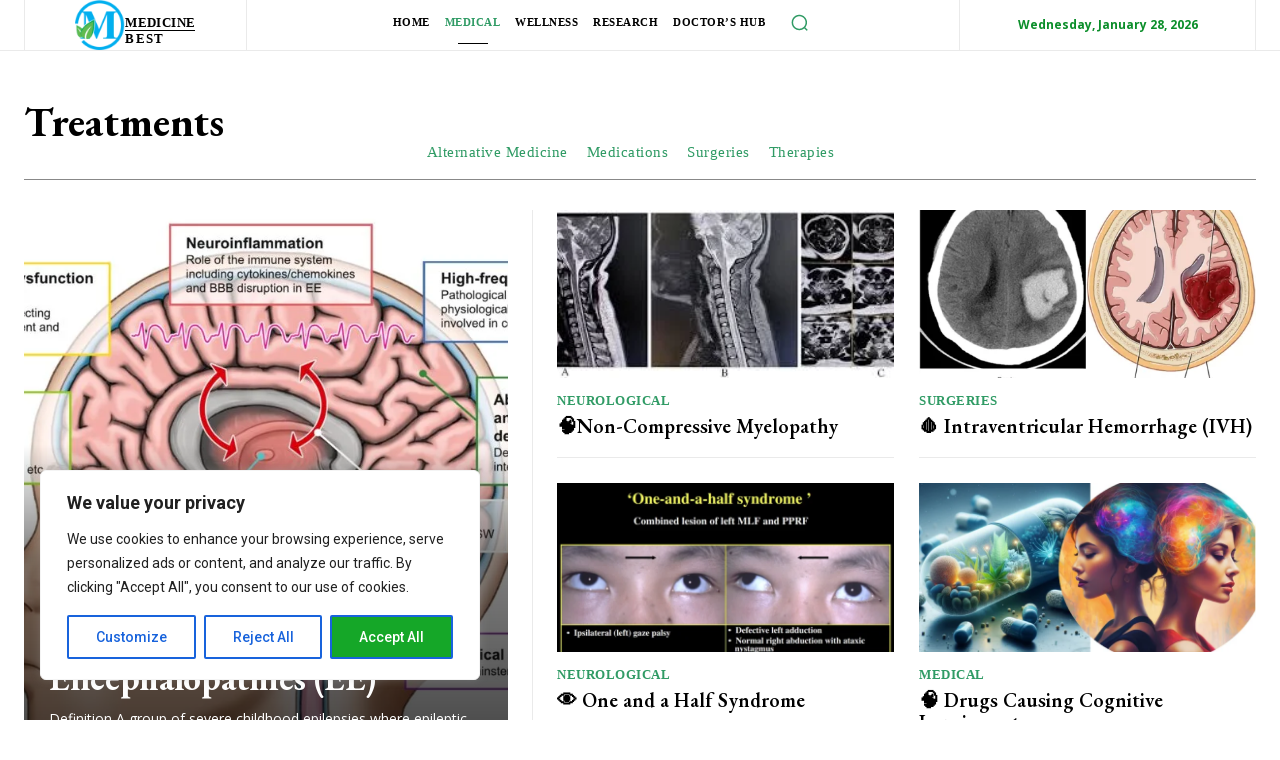

--- FILE ---
content_type: text/html; charset=utf-8
request_url: https://www.google.com/recaptcha/api2/aframe
body_size: 266
content:
<!DOCTYPE HTML><html><head><meta http-equiv="content-type" content="text/html; charset=UTF-8"></head><body><script nonce="PeTxY8rIt9Bqwwvn7g0c1w">/** Anti-fraud and anti-abuse applications only. See google.com/recaptcha */ try{var clients={'sodar':'https://pagead2.googlesyndication.com/pagead/sodar?'};window.addEventListener("message",function(a){try{if(a.source===window.parent){var b=JSON.parse(a.data);var c=clients[b['id']];if(c){var d=document.createElement('img');d.src=c+b['params']+'&rc='+(localStorage.getItem("rc::a")?sessionStorage.getItem("rc::b"):"");window.document.body.appendChild(d);sessionStorage.setItem("rc::e",parseInt(sessionStorage.getItem("rc::e")||0)+1);localStorage.setItem("rc::h",'1769635927872');}}}catch(b){}});window.parent.postMessage("_grecaptcha_ready", "*");}catch(b){}</script></body></html>